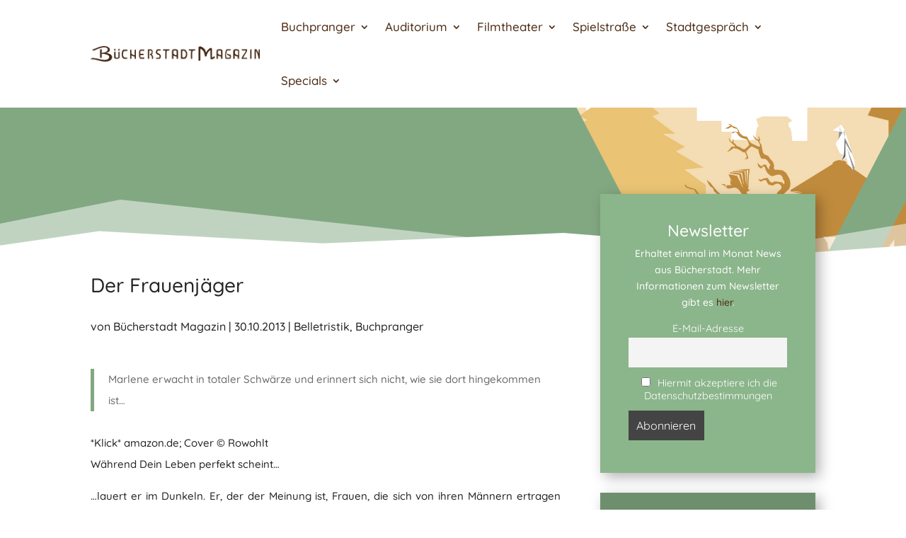

--- FILE ---
content_type: text/css
request_url: https://buecherstadtmagazin.de/wp-content/et-cache/2507/et-core-unified-tb-38597-tb-39257-tb-38916-deferred-2507.min.css?ver=1740926881
body_size: 423
content:
.et_pb_section_0_tb_footer.et_pb_section{padding-top:5px;padding-bottom:0px;margin-bottom:-3px;background-color:#607d60!important}.et_pb_row_0_tb_footer{overflow-x:visible}.et_pb_row_0_tb_footer.et_pb_row{padding-top:16px!important;padding-bottom:16px!important;margin-right:auto!important;margin-bottom:3px!important;margin-left:auto!important;padding-top:16px;padding-bottom:16px}.et_pb_menu_0_tb_footer.et_pb_menu ul li a{font-family:'Quicksand',Helvetica,Arial,Lucida,sans-serif;font-weight:500;font-size:16px;color:#FFFFFF!important}.et_pb_menu_0_tb_footer.et_pb_menu{background-color:#607d60}.et_pb_menu_0_tb_footer{padding-top:0px;padding-right:0px;padding-bottom:0px;padding-left:0px}.et_pb_menu_0_tb_footer.et_pb_menu ul li.current-menu-item a{color:#4c2b14!important}.et_pb_menu_0_tb_footer.et_pb_menu .et_mobile_menu,.et_pb_menu_0_tb_footer.et_pb_menu .et_mobile_menu ul,.et_pb_menu_0_tb_footer.et_pb_menu .nav li ul{background-color:#607d60!important}.et_pb_menu_0_tb_footer .et_pb_menu_inner_container>.et_pb_menu__logo-wrap,.et_pb_menu_0_tb_footer .et_pb_menu__logo-slot{width:auto;max-width:100%}.et_pb_menu_0_tb_footer .et_pb_menu_inner_container>.et_pb_menu__logo-wrap .et_pb_menu__logo img,.et_pb_menu_0_tb_footer .et_pb_menu__logo-slot .et_pb_menu__logo-wrap img{height:auto;max-height:none}.et_pb_menu_0_tb_footer .mobile_nav .mobile_menu_bar:before,.et_pb_menu_0_tb_footer .et_pb_menu__icon.et_pb_menu__cart-button{color:#82a882}.et_pb_menu_0_tb_footer .et_pb_menu__icon.et_pb_menu__search-button,.et_pb_menu_0_tb_footer .et_pb_menu__icon.et_pb_menu__close-search-button{font-size:18px;color:#FFFFFF}.et_pb_section_1_tb_footer.et_pb_section{padding-top:0px;padding-bottom:0px;background-color:#4c2b14!important}.et_pb_row_1_tb_footer.et_pb_row{padding-bottom:10px!important;padding-bottom:10px}.et_pb_text_0_tb_footer{font-family:'Quicksand',Helvetica,Arial,Lucida,sans-serif;margin-top:-8px!important}.ba_logo_grid_child_0 .dtq-logo-grid__item,.ba_logo_grid_child_1 .dtq-logo-grid__item,.ba_logo_grid_child_2 .dtq-logo-grid__item,.ba_logo_grid_child_3 .dtq-logo-grid__item,.ba_logo_grid_child_4 .dtq-logo-grid__item,.ba_logo_grid_child_5 .dtq-logo-grid__item,.ba_logo_grid_child_6 .dtq-logo-grid__item,.ba_logo_grid_child_7 .dtq-logo-grid__item,.ba_logo_grid_child_8 .dtq-logo-grid__item{background-color:#e2e5ed!important;padding-top:50px!important;padding-right:50px!important;padding-bottom:50px!important;padding-left:50px!important}